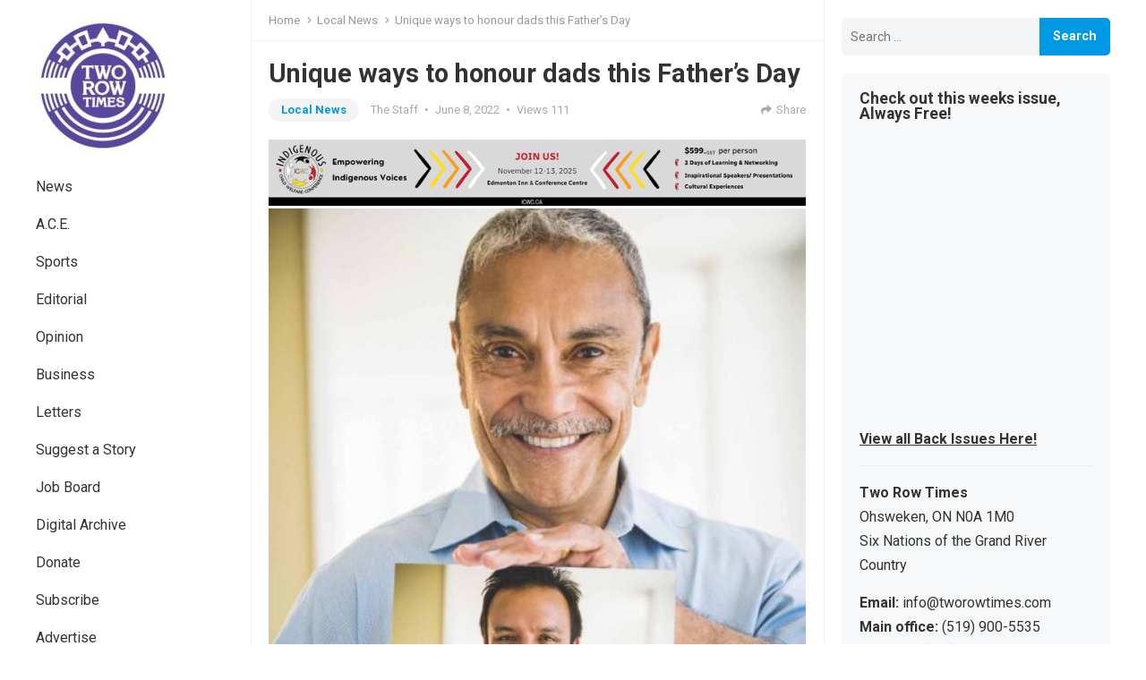

--- FILE ---
content_type: text/html; charset=UTF-8
request_url: https://tworowtimes.com/news/local/unique-ways-to-honour-dads-this-fathers-day/
body_size: 15291
content:
<!DOCTYPE html>
<html lang="en">
<head>
<meta charset="UTF-8">
<meta name="viewport" content="width=device-width, initial-scale=1">
<meta http-equiv="X-UA-Compatible" content="IE=edge">
<meta name="HandheldFriendly" content="true">
<link rel="profile" href="http://gmpg.org/xfn/11">
<link rel="preconnect" href="https://fonts.googleapis.com">
<link rel="preconnect" href="https://fonts.gstatic.com" crossorigin>
<meta name="google-adsense-account" content="ca-pub-5286253711576270">

<meta name='robots' content='max-image-preview:large' />
	<style>img:is([sizes="auto" i], [sizes^="auto," i]) { contain-intrinsic-size: 3000px 1500px }</style>
	
	<!-- This site is optimized with the Yoast SEO Premium plugin v15.3 - https://yoast.com/wordpress/plugins/seo/ -->
	<title>Unique ways to honour dads this Father’s Day</title>
	<meta name="robots" content="index, follow, max-snippet:-1, max-image-preview:large, max-video-preview:-1" />
	<link rel="canonical" href="https://tworowtimes.com/news/local/unique-ways-to-honour-dads-this-fathers-day/" />
	<meta property="og:locale" content="en_US" />
	<meta property="og:type" content="article" />
	<meta property="og:title" content="Unique ways to honour dads this Father’s Day" />
	<meta property="og:description" content="Father’s Day is a day many families look forward to. Though its history might not go back as far as many religious or government-designated holidays, Father’s Day is filled with tradition in many households. Father’s Day is celebrated on the third Sunday in June in both the United States and Canada and also in the United Kingdom. While Father’s Day..." />
	<meta property="og:url" content="https://tworowtimes.com/news/local/unique-ways-to-honour-dads-this-fathers-day/" />
	<meta property="og:site_name" content="Two Row Times" />
	<meta property="article:publisher" content="https://www.facebook.com/tworowtimes" />
	<meta property="article:author" content="https://facebook.com/tworowtimes" />
	<meta property="article:published_time" content="2022-06-08T12:15:16+00:00" />
	<meta property="og:image" content="https://tworowtimes.com/wp-content/uploads/2022/06/Gifts-1000.jpg" />
	<meta property="og:image:width" content="1000" />
	<meta property="og:image:height" content="1461" />
	<meta property="fb:app_id" content="598097736919989" />
	<meta name="twitter:card" content="summary_large_image" />
	<meta name="twitter:creator" content="@https://twitter.com/tworowtimes" />
	<meta name="twitter:site" content="@tworowtimes" />
	<meta name="twitter:label1" content="Written by">
	<meta name="twitter:data1" content="The Staff">
	<meta name="twitter:label2" content="Est. reading time">
	<meta name="twitter:data2" content="1 minute">
	<script type="application/ld+json" class="yoast-schema-graph">{"@context":"https://schema.org","@graph":[{"@type":"Organization","@id":"https://tworowtimes.com/#organization","name":"Two Row Times","url":"https://tworowtimes.com/","sameAs":["https://www.facebook.com/tworowtimes","https://www.instagram.com/tworowtimes","https://www.linkedin.com/company/two-row-times","https://www.facebook.com/tworowtimes","https://twitter.com/tworowtimes"],"logo":{"@type":"ImageObject","@id":"https://tworowtimes.com/#logo","inLanguage":"en","url":"https://tworowtimes.com/wp-content/uploads/2019/03/place-holder.jpg","width":751,"height":402,"caption":"Two Row Times"},"image":{"@id":"https://tworowtimes.com/#logo"}},{"@type":"WebSite","@id":"https://tworowtimes.com/#website","url":"https://tworowtimes.com/","name":"Two Row Times","description":"The Spirit of All Nations.","publisher":{"@id":"https://tworowtimes.com/#organization"},"potentialAction":[{"@type":"SearchAction","target":"https://tworowtimes.com/?s={search_term_string}","query-input":"required name=search_term_string"}],"inLanguage":"en"},{"@type":"ImageObject","@id":"https://tworowtimes.com/news/local/unique-ways-to-honour-dads-this-fathers-day/#primaryimage","inLanguage":"en","url":"https://tworowtimes.com/wp-content/uploads/2022/06/Gifts-1000.jpg","width":1000,"height":1461,"caption":"Father's Day is a chance to honor dad, and the way you choose to do so can be as unique as the man himself. Submitted photo"},{"@type":"WebPage","@id":"https://tworowtimes.com/news/local/unique-ways-to-honour-dads-this-fathers-day/#webpage","url":"https://tworowtimes.com/news/local/unique-ways-to-honour-dads-this-fathers-day/","name":"Unique ways to honour dads this Father\u2019s Day","isPartOf":{"@id":"https://tworowtimes.com/#website"},"primaryImageOfPage":{"@id":"https://tworowtimes.com/news/local/unique-ways-to-honour-dads-this-fathers-day/#primaryimage"},"datePublished":"2022-06-08T12:15:16+00:00","dateModified":"2022-06-08T12:15:16+00:00","breadcrumb":{"@id":"https://tworowtimes.com/news/local/unique-ways-to-honour-dads-this-fathers-day/#breadcrumb"},"inLanguage":"en","potentialAction":[{"@type":"ReadAction","target":["https://tworowtimes.com/news/local/unique-ways-to-honour-dads-this-fathers-day/"]}]},{"@type":"BreadcrumbList","@id":"https://tworowtimes.com/news/local/unique-ways-to-honour-dads-this-fathers-day/#breadcrumb","itemListElement":[{"@type":"ListItem","position":1,"item":{"@type":"WebPage","@id":"https://tworowtimes.com/","url":"https://tworowtimes.com/","name":"Home"}},{"@type":"ListItem","position":2,"item":{"@type":"WebPage","@id":"https://tworowtimes.com/news/local/unique-ways-to-honour-dads-this-fathers-day/","url":"https://tworowtimes.com/news/local/unique-ways-to-honour-dads-this-fathers-day/","name":"Unique ways to honour dads this Father\u2019s Day"}}]},{"@type":"Article","@id":"https://tworowtimes.com/news/local/unique-ways-to-honour-dads-this-fathers-day/#article","isPartOf":{"@id":"https://tworowtimes.com/news/local/unique-ways-to-honour-dads-this-fathers-day/#webpage"},"author":{"@id":"https://tworowtimes.com/#/schema/person/b1e4bd581ac74bf35eaaec8ebae65102"},"headline":"Unique ways to honour dads this Father\u2019s Day","datePublished":"2022-06-08T12:15:16+00:00","dateModified":"2022-06-08T12:15:16+00:00","mainEntityOfPage":{"@id":"https://tworowtimes.com/news/local/unique-ways-to-honour-dads-this-fathers-day/#webpage"},"publisher":{"@id":"https://tworowtimes.com/#organization"},"image":{"@id":"https://tworowtimes.com/news/local/unique-ways-to-honour-dads-this-fathers-day/#primaryimage"},"articleSection":"Local News,News","inLanguage":"en"},{"@type":"Person","@id":"https://tworowtimes.com/#/schema/person/b1e4bd581ac74bf35eaaec8ebae65102","name":"The Staff","image":{"@type":"ImageObject","@id":"https://tworowtimes.com/#personlogo","inLanguage":"en","url":"https://secure.gravatar.com/avatar/e27854d4a4267ad57aaa872e8e18727574b4fe1ca102f5cc86e75de7a6299137?s=96&r=g","caption":"The Staff"},"description":"Updates and reports by the Two Row Times Staff, send your inquiries to info@tworowtimes.com","sameAs":["https://tworowtimes.com","https://facebook.com/tworowtimes","https://instagram.com/tworowtimes","tworowtimes","https://twitter.com/https://twitter.com/tworowtimes"]}]}</script>
	<!-- / Yoast SEO Premium plugin. -->


<link rel='dns-prefetch' href='//fonts.googleapis.com' />
<link rel="alternate" type="application/rss+xml" title="Two Row Times &raquo; Feed" href="https://tworowtimes.com/feed/" />
<link rel="alternate" type="application/rss+xml" title="Two Row Times &raquo; Comments Feed" href="https://tworowtimes.com/comments/feed/" />
<script type="text/javascript">
/* <![CDATA[ */
window._wpemojiSettings = {"baseUrl":"https:\/\/s.w.org\/images\/core\/emoji\/16.0.1\/72x72\/","ext":".png","svgUrl":"https:\/\/s.w.org\/images\/core\/emoji\/16.0.1\/svg\/","svgExt":".svg","source":{"concatemoji":"https:\/\/tworowtimes.com\/wp-includes\/js\/wp-emoji-release.min.js?ver=6.8.3"}};
/*! This file is auto-generated */
!function(s,n){var o,i,e;function c(e){try{var t={supportTests:e,timestamp:(new Date).valueOf()};sessionStorage.setItem(o,JSON.stringify(t))}catch(e){}}function p(e,t,n){e.clearRect(0,0,e.canvas.width,e.canvas.height),e.fillText(t,0,0);var t=new Uint32Array(e.getImageData(0,0,e.canvas.width,e.canvas.height).data),a=(e.clearRect(0,0,e.canvas.width,e.canvas.height),e.fillText(n,0,0),new Uint32Array(e.getImageData(0,0,e.canvas.width,e.canvas.height).data));return t.every(function(e,t){return e===a[t]})}function u(e,t){e.clearRect(0,0,e.canvas.width,e.canvas.height),e.fillText(t,0,0);for(var n=e.getImageData(16,16,1,1),a=0;a<n.data.length;a++)if(0!==n.data[a])return!1;return!0}function f(e,t,n,a){switch(t){case"flag":return n(e,"\ud83c\udff3\ufe0f\u200d\u26a7\ufe0f","\ud83c\udff3\ufe0f\u200b\u26a7\ufe0f")?!1:!n(e,"\ud83c\udde8\ud83c\uddf6","\ud83c\udde8\u200b\ud83c\uddf6")&&!n(e,"\ud83c\udff4\udb40\udc67\udb40\udc62\udb40\udc65\udb40\udc6e\udb40\udc67\udb40\udc7f","\ud83c\udff4\u200b\udb40\udc67\u200b\udb40\udc62\u200b\udb40\udc65\u200b\udb40\udc6e\u200b\udb40\udc67\u200b\udb40\udc7f");case"emoji":return!a(e,"\ud83e\udedf")}return!1}function g(e,t,n,a){var r="undefined"!=typeof WorkerGlobalScope&&self instanceof WorkerGlobalScope?new OffscreenCanvas(300,150):s.createElement("canvas"),o=r.getContext("2d",{willReadFrequently:!0}),i=(o.textBaseline="top",o.font="600 32px Arial",{});return e.forEach(function(e){i[e]=t(o,e,n,a)}),i}function t(e){var t=s.createElement("script");t.src=e,t.defer=!0,s.head.appendChild(t)}"undefined"!=typeof Promise&&(o="wpEmojiSettingsSupports",i=["flag","emoji"],n.supports={everything:!0,everythingExceptFlag:!0},e=new Promise(function(e){s.addEventListener("DOMContentLoaded",e,{once:!0})}),new Promise(function(t){var n=function(){try{var e=JSON.parse(sessionStorage.getItem(o));if("object"==typeof e&&"number"==typeof e.timestamp&&(new Date).valueOf()<e.timestamp+604800&&"object"==typeof e.supportTests)return e.supportTests}catch(e){}return null}();if(!n){if("undefined"!=typeof Worker&&"undefined"!=typeof OffscreenCanvas&&"undefined"!=typeof URL&&URL.createObjectURL&&"undefined"!=typeof Blob)try{var e="postMessage("+g.toString()+"("+[JSON.stringify(i),f.toString(),p.toString(),u.toString()].join(",")+"));",a=new Blob([e],{type:"text/javascript"}),r=new Worker(URL.createObjectURL(a),{name:"wpTestEmojiSupports"});return void(r.onmessage=function(e){c(n=e.data),r.terminate(),t(n)})}catch(e){}c(n=g(i,f,p,u))}t(n)}).then(function(e){for(var t in e)n.supports[t]=e[t],n.supports.everything=n.supports.everything&&n.supports[t],"flag"!==t&&(n.supports.everythingExceptFlag=n.supports.everythingExceptFlag&&n.supports[t]);n.supports.everythingExceptFlag=n.supports.everythingExceptFlag&&!n.supports.flag,n.DOMReady=!1,n.readyCallback=function(){n.DOMReady=!0}}).then(function(){return e}).then(function(){var e;n.supports.everything||(n.readyCallback(),(e=n.source||{}).concatemoji?t(e.concatemoji):e.wpemoji&&e.twemoji&&(t(e.twemoji),t(e.wpemoji)))}))}((window,document),window._wpemojiSettings);
/* ]]> */
</script>
<style id='wp-emoji-styles-inline-css' type='text/css'>

	img.wp-smiley, img.emoji {
		display: inline !important;
		border: none !important;
		box-shadow: none !important;
		height: 1em !important;
		width: 1em !important;
		margin: 0 0.07em !important;
		vertical-align: -0.1em !important;
		background: none !important;
		padding: 0 !important;
	}
</style>
<link rel='stylesheet' id='wp-block-library-css' href='https://tworowtimes.com/wp-includes/css/dist/block-library/style.min.css?ver=6.8.3' type='text/css' media='all' />
<style id='wp-block-library-theme-inline-css' type='text/css'>
.wp-block-audio :where(figcaption){color:#555;font-size:13px;text-align:center}.is-dark-theme .wp-block-audio :where(figcaption){color:#ffffffa6}.wp-block-audio{margin:0 0 1em}.wp-block-code{border:1px solid #ccc;border-radius:4px;font-family:Menlo,Consolas,monaco,monospace;padding:.8em 1em}.wp-block-embed :where(figcaption){color:#555;font-size:13px;text-align:center}.is-dark-theme .wp-block-embed :where(figcaption){color:#ffffffa6}.wp-block-embed{margin:0 0 1em}.blocks-gallery-caption{color:#555;font-size:13px;text-align:center}.is-dark-theme .blocks-gallery-caption{color:#ffffffa6}:root :where(.wp-block-image figcaption){color:#555;font-size:13px;text-align:center}.is-dark-theme :root :where(.wp-block-image figcaption){color:#ffffffa6}.wp-block-image{margin:0 0 1em}.wp-block-pullquote{border-bottom:4px solid;border-top:4px solid;color:currentColor;margin-bottom:1.75em}.wp-block-pullquote cite,.wp-block-pullquote footer,.wp-block-pullquote__citation{color:currentColor;font-size:.8125em;font-style:normal;text-transform:uppercase}.wp-block-quote{border-left:.25em solid;margin:0 0 1.75em;padding-left:1em}.wp-block-quote cite,.wp-block-quote footer{color:currentColor;font-size:.8125em;font-style:normal;position:relative}.wp-block-quote:where(.has-text-align-right){border-left:none;border-right:.25em solid;padding-left:0;padding-right:1em}.wp-block-quote:where(.has-text-align-center){border:none;padding-left:0}.wp-block-quote.is-large,.wp-block-quote.is-style-large,.wp-block-quote:where(.is-style-plain){border:none}.wp-block-search .wp-block-search__label{font-weight:700}.wp-block-search__button{border:1px solid #ccc;padding:.375em .625em}:where(.wp-block-group.has-background){padding:1.25em 2.375em}.wp-block-separator.has-css-opacity{opacity:.4}.wp-block-separator{border:none;border-bottom:2px solid;margin-left:auto;margin-right:auto}.wp-block-separator.has-alpha-channel-opacity{opacity:1}.wp-block-separator:not(.is-style-wide):not(.is-style-dots){width:100px}.wp-block-separator.has-background:not(.is-style-dots){border-bottom:none;height:1px}.wp-block-separator.has-background:not(.is-style-wide):not(.is-style-dots){height:2px}.wp-block-table{margin:0 0 1em}.wp-block-table td,.wp-block-table th{word-break:normal}.wp-block-table :where(figcaption){color:#555;font-size:13px;text-align:center}.is-dark-theme .wp-block-table :where(figcaption){color:#ffffffa6}.wp-block-video :where(figcaption){color:#555;font-size:13px;text-align:center}.is-dark-theme .wp-block-video :where(figcaption){color:#ffffffa6}.wp-block-video{margin:0 0 1em}:root :where(.wp-block-template-part.has-background){margin-bottom:0;margin-top:0;padding:1.25em 2.375em}
</style>
<style id='classic-theme-styles-inline-css' type='text/css'>
/*! This file is auto-generated */
.wp-block-button__link{color:#fff;background-color:#32373c;border-radius:9999px;box-shadow:none;text-decoration:none;padding:calc(.667em + 2px) calc(1.333em + 2px);font-size:1.125em}.wp-block-file__button{background:#32373c;color:#fff;text-decoration:none}
</style>
<style id='global-styles-inline-css' type='text/css'>
:root{--wp--preset--aspect-ratio--square: 1;--wp--preset--aspect-ratio--4-3: 4/3;--wp--preset--aspect-ratio--3-4: 3/4;--wp--preset--aspect-ratio--3-2: 3/2;--wp--preset--aspect-ratio--2-3: 2/3;--wp--preset--aspect-ratio--16-9: 16/9;--wp--preset--aspect-ratio--9-16: 9/16;--wp--preset--color--black: #000000;--wp--preset--color--cyan-bluish-gray: #abb8c3;--wp--preset--color--white: #ffffff;--wp--preset--color--pale-pink: #f78da7;--wp--preset--color--vivid-red: #cf2e2e;--wp--preset--color--luminous-vivid-orange: #ff6900;--wp--preset--color--luminous-vivid-amber: #fcb900;--wp--preset--color--light-green-cyan: #7bdcb5;--wp--preset--color--vivid-green-cyan: #00d084;--wp--preset--color--pale-cyan-blue: #8ed1fc;--wp--preset--color--vivid-cyan-blue: #0693e3;--wp--preset--color--vivid-purple: #9b51e0;--wp--preset--gradient--vivid-cyan-blue-to-vivid-purple: linear-gradient(135deg,rgba(6,147,227,1) 0%,rgb(155,81,224) 100%);--wp--preset--gradient--light-green-cyan-to-vivid-green-cyan: linear-gradient(135deg,rgb(122,220,180) 0%,rgb(0,208,130) 100%);--wp--preset--gradient--luminous-vivid-amber-to-luminous-vivid-orange: linear-gradient(135deg,rgba(252,185,0,1) 0%,rgba(255,105,0,1) 100%);--wp--preset--gradient--luminous-vivid-orange-to-vivid-red: linear-gradient(135deg,rgba(255,105,0,1) 0%,rgb(207,46,46) 100%);--wp--preset--gradient--very-light-gray-to-cyan-bluish-gray: linear-gradient(135deg,rgb(238,238,238) 0%,rgb(169,184,195) 100%);--wp--preset--gradient--cool-to-warm-spectrum: linear-gradient(135deg,rgb(74,234,220) 0%,rgb(151,120,209) 20%,rgb(207,42,186) 40%,rgb(238,44,130) 60%,rgb(251,105,98) 80%,rgb(254,248,76) 100%);--wp--preset--gradient--blush-light-purple: linear-gradient(135deg,rgb(255,206,236) 0%,rgb(152,150,240) 100%);--wp--preset--gradient--blush-bordeaux: linear-gradient(135deg,rgb(254,205,165) 0%,rgb(254,45,45) 50%,rgb(107,0,62) 100%);--wp--preset--gradient--luminous-dusk: linear-gradient(135deg,rgb(255,203,112) 0%,rgb(199,81,192) 50%,rgb(65,88,208) 100%);--wp--preset--gradient--pale-ocean: linear-gradient(135deg,rgb(255,245,203) 0%,rgb(182,227,212) 50%,rgb(51,167,181) 100%);--wp--preset--gradient--electric-grass: linear-gradient(135deg,rgb(202,248,128) 0%,rgb(113,206,126) 100%);--wp--preset--gradient--midnight: linear-gradient(135deg,rgb(2,3,129) 0%,rgb(40,116,252) 100%);--wp--preset--font-size--small: 13px;--wp--preset--font-size--medium: 20px;--wp--preset--font-size--large: 36px;--wp--preset--font-size--x-large: 42px;--wp--preset--spacing--20: 0.44rem;--wp--preset--spacing--30: 0.67rem;--wp--preset--spacing--40: 1rem;--wp--preset--spacing--50: 1.5rem;--wp--preset--spacing--60: 2.25rem;--wp--preset--spacing--70: 3.38rem;--wp--preset--spacing--80: 5.06rem;--wp--preset--shadow--natural: 6px 6px 9px rgba(0, 0, 0, 0.2);--wp--preset--shadow--deep: 12px 12px 50px rgba(0, 0, 0, 0.4);--wp--preset--shadow--sharp: 6px 6px 0px rgba(0, 0, 0, 0.2);--wp--preset--shadow--outlined: 6px 6px 0px -3px rgba(255, 255, 255, 1), 6px 6px rgba(0, 0, 0, 1);--wp--preset--shadow--crisp: 6px 6px 0px rgba(0, 0, 0, 1);}:where(.is-layout-flex){gap: 0.5em;}:where(.is-layout-grid){gap: 0.5em;}body .is-layout-flex{display: flex;}.is-layout-flex{flex-wrap: wrap;align-items: center;}.is-layout-flex > :is(*, div){margin: 0;}body .is-layout-grid{display: grid;}.is-layout-grid > :is(*, div){margin: 0;}:where(.wp-block-columns.is-layout-flex){gap: 2em;}:where(.wp-block-columns.is-layout-grid){gap: 2em;}:where(.wp-block-post-template.is-layout-flex){gap: 1.25em;}:where(.wp-block-post-template.is-layout-grid){gap: 1.25em;}.has-black-color{color: var(--wp--preset--color--black) !important;}.has-cyan-bluish-gray-color{color: var(--wp--preset--color--cyan-bluish-gray) !important;}.has-white-color{color: var(--wp--preset--color--white) !important;}.has-pale-pink-color{color: var(--wp--preset--color--pale-pink) !important;}.has-vivid-red-color{color: var(--wp--preset--color--vivid-red) !important;}.has-luminous-vivid-orange-color{color: var(--wp--preset--color--luminous-vivid-orange) !important;}.has-luminous-vivid-amber-color{color: var(--wp--preset--color--luminous-vivid-amber) !important;}.has-light-green-cyan-color{color: var(--wp--preset--color--light-green-cyan) !important;}.has-vivid-green-cyan-color{color: var(--wp--preset--color--vivid-green-cyan) !important;}.has-pale-cyan-blue-color{color: var(--wp--preset--color--pale-cyan-blue) !important;}.has-vivid-cyan-blue-color{color: var(--wp--preset--color--vivid-cyan-blue) !important;}.has-vivid-purple-color{color: var(--wp--preset--color--vivid-purple) !important;}.has-black-background-color{background-color: var(--wp--preset--color--black) !important;}.has-cyan-bluish-gray-background-color{background-color: var(--wp--preset--color--cyan-bluish-gray) !important;}.has-white-background-color{background-color: var(--wp--preset--color--white) !important;}.has-pale-pink-background-color{background-color: var(--wp--preset--color--pale-pink) !important;}.has-vivid-red-background-color{background-color: var(--wp--preset--color--vivid-red) !important;}.has-luminous-vivid-orange-background-color{background-color: var(--wp--preset--color--luminous-vivid-orange) !important;}.has-luminous-vivid-amber-background-color{background-color: var(--wp--preset--color--luminous-vivid-amber) !important;}.has-light-green-cyan-background-color{background-color: var(--wp--preset--color--light-green-cyan) !important;}.has-vivid-green-cyan-background-color{background-color: var(--wp--preset--color--vivid-green-cyan) !important;}.has-pale-cyan-blue-background-color{background-color: var(--wp--preset--color--pale-cyan-blue) !important;}.has-vivid-cyan-blue-background-color{background-color: var(--wp--preset--color--vivid-cyan-blue) !important;}.has-vivid-purple-background-color{background-color: var(--wp--preset--color--vivid-purple) !important;}.has-black-border-color{border-color: var(--wp--preset--color--black) !important;}.has-cyan-bluish-gray-border-color{border-color: var(--wp--preset--color--cyan-bluish-gray) !important;}.has-white-border-color{border-color: var(--wp--preset--color--white) !important;}.has-pale-pink-border-color{border-color: var(--wp--preset--color--pale-pink) !important;}.has-vivid-red-border-color{border-color: var(--wp--preset--color--vivid-red) !important;}.has-luminous-vivid-orange-border-color{border-color: var(--wp--preset--color--luminous-vivid-orange) !important;}.has-luminous-vivid-amber-border-color{border-color: var(--wp--preset--color--luminous-vivid-amber) !important;}.has-light-green-cyan-border-color{border-color: var(--wp--preset--color--light-green-cyan) !important;}.has-vivid-green-cyan-border-color{border-color: var(--wp--preset--color--vivid-green-cyan) !important;}.has-pale-cyan-blue-border-color{border-color: var(--wp--preset--color--pale-cyan-blue) !important;}.has-vivid-cyan-blue-border-color{border-color: var(--wp--preset--color--vivid-cyan-blue) !important;}.has-vivid-purple-border-color{border-color: var(--wp--preset--color--vivid-purple) !important;}.has-vivid-cyan-blue-to-vivid-purple-gradient-background{background: var(--wp--preset--gradient--vivid-cyan-blue-to-vivid-purple) !important;}.has-light-green-cyan-to-vivid-green-cyan-gradient-background{background: var(--wp--preset--gradient--light-green-cyan-to-vivid-green-cyan) !important;}.has-luminous-vivid-amber-to-luminous-vivid-orange-gradient-background{background: var(--wp--preset--gradient--luminous-vivid-amber-to-luminous-vivid-orange) !important;}.has-luminous-vivid-orange-to-vivid-red-gradient-background{background: var(--wp--preset--gradient--luminous-vivid-orange-to-vivid-red) !important;}.has-very-light-gray-to-cyan-bluish-gray-gradient-background{background: var(--wp--preset--gradient--very-light-gray-to-cyan-bluish-gray) !important;}.has-cool-to-warm-spectrum-gradient-background{background: var(--wp--preset--gradient--cool-to-warm-spectrum) !important;}.has-blush-light-purple-gradient-background{background: var(--wp--preset--gradient--blush-light-purple) !important;}.has-blush-bordeaux-gradient-background{background: var(--wp--preset--gradient--blush-bordeaux) !important;}.has-luminous-dusk-gradient-background{background: var(--wp--preset--gradient--luminous-dusk) !important;}.has-pale-ocean-gradient-background{background: var(--wp--preset--gradient--pale-ocean) !important;}.has-electric-grass-gradient-background{background: var(--wp--preset--gradient--electric-grass) !important;}.has-midnight-gradient-background{background: var(--wp--preset--gradient--midnight) !important;}.has-small-font-size{font-size: var(--wp--preset--font-size--small) !important;}.has-medium-font-size{font-size: var(--wp--preset--font-size--medium) !important;}.has-large-font-size{font-size: var(--wp--preset--font-size--large) !important;}.has-x-large-font-size{font-size: var(--wp--preset--font-size--x-large) !important;}
:where(.wp-block-post-template.is-layout-flex){gap: 1.25em;}:where(.wp-block-post-template.is-layout-grid){gap: 1.25em;}
:where(.wp-block-columns.is-layout-flex){gap: 2em;}:where(.wp-block-columns.is-layout-grid){gap: 2em;}
:root :where(.wp-block-pullquote){font-size: 1.5em;line-height: 1.6;}
</style>
<link rel='stylesheet' id='gn-frontend-gnfollow-style-css' href='https://tworowtimes.com/wp-content/plugins/gn-publisher/assets/css/gn-frontend-gnfollow.min.css?ver=1.5.23' type='text/css' media='all' />
<link rel='stylesheet' id='symple_shortcode_styles-css' href='https://tworowtimes.com/wp-content/plugins/symple-shortcodes/shortcodes/css/symple_shortcodes_styles.css?ver=6.8.3' type='text/css' media='all' />
<link rel='stylesheet' id='enjoyblog-style-css' href='https://tworowtimes.com/wp-content/themes/enjoyblog-pro/style.css?ver=20211101' type='text/css' media='all' />
<link rel='stylesheet' id='enjoyblog-responsive-style-css' href='https://tworowtimes.com/wp-content/themes/enjoyblog-pro/responsive.css?ver=20211101' type='text/css' media='all' />
<link rel='stylesheet' id='font-awesome-style-css' href='https://tworowtimes.com/wp-content/themes/enjoyblog-pro/assets/css/font-awesome.css?ver=20211101' type='text/css' media='all' />
<link rel='stylesheet' id='genericons-style-css' href='https://tworowtimes.com/wp-content/themes/enjoyblog-pro/genericons/genericons.css?ver=6.8.3' type='text/css' media='all' />
<link rel='stylesheet' id='csf-google-web-fonts-css' href='//fonts.googleapis.com/css?family=Roboto:400,700&#038;display=block' type='text/css' media='all' />
<script type="text/javascript" src="https://tworowtimes.com/wp-includes/js/jquery/jquery.min.js?ver=3.7.1" id="jquery-core-js"></script>
<script type="text/javascript" src="https://tworowtimes.com/wp-includes/js/jquery/jquery-migrate.min.js?ver=3.4.1" id="jquery-migrate-js"></script>
<link rel="https://api.w.org/" href="https://tworowtimes.com/wp-json/" /><link rel="alternate" title="JSON" type="application/json" href="https://tworowtimes.com/wp-json/wp/v2/posts/41214" /><link rel="EditURI" type="application/rsd+xml" title="RSD" href="https://tworowtimes.com/xmlrpc.php?rsd" />
<meta name="generator" content="WordPress 6.8.3" />
<link rel='shortlink' href='https://tworowtimes.com/?p=41214' />
<link rel="alternate" title="oEmbed (JSON)" type="application/json+oembed" href="https://tworowtimes.com/wp-json/oembed/1.0/embed?url=https%3A%2F%2Ftworowtimes.com%2Fnews%2Flocal%2Funique-ways-to-honour-dads-this-fathers-day%2F" />
<link rel="alternate" title="oEmbed (XML)" type="text/xml+oembed" href="https://tworowtimes.com/wp-json/oembed/1.0/embed?url=https%3A%2F%2Ftworowtimes.com%2Fnews%2Flocal%2Funique-ways-to-honour-dads-this-fathers-day%2F&#038;format=xml" />

<!-- This site is using AdRotate v5.15.2 to display their advertisements - https://ajdg.solutions/ -->
<!-- AdRotate CSS -->
<style type="text/css" media="screen">
	.g { margin:0px; padding:0px; overflow:hidden; line-height:1; zoom:1; }
	.g img { height:auto; }
	.g-col { position:relative; float:left; }
	.g-col:first-child { margin-left: 0; }
	.g-col:last-child { margin-right: 0; }
	.g-2 { min-width:0px; max-width:336px; }
	.b-2 { margin:0px 0px 0px 0px; }
	@media only screen and (max-width: 480px) {
		.g-col, .g-dyn, .g-single { width:100%; margin-left:0; margin-right:0; }
	}
</style>
<!-- /AdRotate CSS -->

<style type="text/css">body,input,button,textarea{font-family:"Roboto";font-weight:normal;font-size:16px;line-height:27px;}h1,h2,h3,h4,h5,h6{font-family:"Roboto";font-weight:700;}.entry-title{font-family:"Roboto";font-weight:700;}</style><link rel="icon" href="https://tworowtimes.com/wp-content/uploads/2018/08/button_tworowtimes.png" sizes="32x32" />
<link rel="icon" href="https://tworowtimes.com/wp-content/uploads/2018/08/button_tworowtimes.png" sizes="192x192" />
<link rel="apple-touch-icon" href="https://tworowtimes.com/wp-content/uploads/2018/08/button_tworowtimes.png" />
<meta name="msapplication-TileImage" content="https://tworowtimes.com/wp-content/uploads/2018/08/button_tworowtimes.png" />


</head>
<script async src="https://pagead2.googlesyndication.com/pagead/js/adsbygoogle.js?client=ca-pub-5286253711576270"
     crossorigin="anonymous"></script>
<body class="wp-singular post-template-default single single-post postid-41214 single-format-standard wp-custom-logo wp-embed-responsive wp-theme-enjoyblog-pro symple-shortcodes  symple-shortcodes-responsive group-blog">


<div id="page" class="site no-admin-bar">

	<a class="skip-link screen-reader-text" href="#content">Skip to content</a>

	<header id="masthead" class="site-header clear">

		<div class="site-start container clear">

			<div class="mobile-branding">

				
					<div id="logo">
						<a href="https://tworowtimes.com/" class="custom-logo-link" rel="home"><img width="150" height="150" src="https://tworowtimes.com/wp-content/uploads/2019/02/trt-logo-socials-e1642663852458.jpg" class="custom-logo" alt="Two Row Times" decoding="async" /></a>					</div><!-- #logo -->

				
				
					<div class="site-title-desc">

						<div class="site-title">
							<a href="https://tworowtimes.com">Two Row Times</a>
						</div><!-- .site-title -->	

						<div class="site-description">
							The Spirit of All Nations.						</div><!-- .site-desc -->

					</div><!-- .site-title-desc -->

				
			</div><!-- .site-branding -->	

			<div class="header-toggles has-search ">
				<button class="toggle nav-toggle mobile-nav-toggle" data-toggle-target=".menu-modal"  data-toggle-body-class="showing-menu-modal" aria-expanded="false" data-set-focus=".close-nav-toggle">
					<span class="toggle-inner">
						<span class="toggle-icon">
							<svg class="svg-icon" aria-hidden="true" role="img" focusable="false" xmlns="http://www.w3.org/2000/svg" width="26" height="7" viewBox="0 0 26 7"><path fill-rule="evenodd" d="M332.5,45 C330.567003,45 329,43.4329966 329,41.5 C329,39.5670034 330.567003,38 332.5,38 C334.432997,38 336,39.5670034 336,41.5 C336,43.4329966 334.432997,45 332.5,45 Z M342,45 C340.067003,45 338.5,43.4329966 338.5,41.5 C338.5,39.5670034 340.067003,38 342,38 C343.932997,38 345.5,39.5670034 345.5,41.5 C345.5,43.4329966 343.932997,45 342,45 Z M351.5,45 C349.567003,45 348,43.4329966 348,41.5 C348,39.5670034 349.567003,38 351.5,38 C353.432997,38 355,39.5670034 355,41.5 C355,43.4329966 353.432997,45 351.5,45 Z" transform="translate(-329 -38)" /></svg>						</span>
						<span class="toggle-text">Menu</span>
					</span>
				</button><!-- .nav-toggle -->
			</div><!-- .header-toggles -->	

			 

				<span class="search-icon">
					<span class="genericon genericon-search"></span>
					<span class="genericon genericon-close"></span>			
				</span>
				
				

		</div><!-- .site-start -->		

	</header><!-- #masthead -->

			<div class="header-search">
			<form id="searchform" method="get" action="https://tworowtimes.com/">
				<input type="search" name="s" class="search-input" placeholder="Search..." autocomplete="off">
				<button type="submit" class="search-submit"><span class="genericon genericon-search"></span></button>		
			</form>
		</div><!-- .header-search -->
		

	<div class="menu-modal cover-modal header-footer-group" data-modal-target-string=".menu-modal">

		<div class="menu-modal-inner modal-inner">

			<div class="menu-wrapper section-inner">

				<div class="menu-top">

					<button class="toggle close-nav-toggle fill-children-current-color" data-toggle-target=".menu-modal" data-toggle-body-class="showing-menu-modal" aria-expanded="false" data-set-focus=".menu-modal">
						<span class="toggle-text">Close Menu</span>
						<svg class="svg-icon" aria-hidden="true" role="img" focusable="false" xmlns="http://www.w3.org/2000/svg" width="16" height="16" viewBox="0 0 16 16"><polygon fill="" fill-rule="evenodd" points="6.852 7.649 .399 1.195 1.445 .149 7.899 6.602 14.352 .149 15.399 1.195 8.945 7.649 15.399 14.102 14.352 15.149 7.899 8.695 1.445 15.149 .399 14.102" /></svg>					</button><!-- .nav-toggle -->

					
					<nav class="mobile-menu" aria-label="Mobile" role="navigation">

						<ul class="modal-menu reset-list-style">

						<li id="menu-item-10903" class="menu-item menu-item-type-taxonomy menu-item-object-category current-post-ancestor current-menu-parent current-post-parent menu-item-10903"><div class="ancestor-wrapper"><a href="https://tworowtimes.com/category/news/">News</a></div><!-- .ancestor-wrapper --></li>
<li id="menu-item-10899" class="menu-item menu-item-type-taxonomy menu-item-object-category menu-item-10899"><div class="ancestor-wrapper"><a href="https://tworowtimes.com/category/arts-and-culture/">A.C.E.</a></div><!-- .ancestor-wrapper --></li>
<li id="menu-item-10911" class="menu-item menu-item-type-taxonomy menu-item-object-category menu-item-10911"><div class="ancestor-wrapper"><a href="https://tworowtimes.com/category/sports/">Sports</a></div><!-- .ancestor-wrapper --></li>
<li id="menu-item-31028" class="menu-item menu-item-type-taxonomy menu-item-object-category menu-item-31028"><div class="ancestor-wrapper"><a href="https://tworowtimes.com/category/editorial/">Editorial</a></div><!-- .ancestor-wrapper --></li>
<li id="menu-item-30625" class="menu-item menu-item-type-taxonomy menu-item-object-category menu-item-30625"><div class="ancestor-wrapper"><a href="https://tworowtimes.com/category/opinion/">Opinion</a></div><!-- .ancestor-wrapper --></li>
<li id="menu-item-39801" class="menu-item menu-item-type-taxonomy menu-item-object-category menu-item-39801"><div class="ancestor-wrapper"><a href="https://tworowtimes.com/category/business/">Business</a></div><!-- .ancestor-wrapper --></li>
<li id="menu-item-39802" class="menu-item menu-item-type-taxonomy menu-item-object-category menu-item-39802"><div class="ancestor-wrapper"><a href="https://tworowtimes.com/category/opinion/letters/">Letters</a></div><!-- .ancestor-wrapper --></li>
<li id="menu-item-39803" class="menu-item menu-item-type-post_type menu-item-object-page menu-item-39803"><div class="ancestor-wrapper"><a href="https://tworowtimes.com/submit-article/">Suggest a Story</a></div><!-- .ancestor-wrapper --></li>
<li id="menu-item-24044" class="menu-item menu-item-type-custom menu-item-object-custom menu-item-24044"><div class="ancestor-wrapper"><a href="https://tworowtimes.com/job-archive/">Job Board</a></div><!-- .ancestor-wrapper --></li>
<li id="menu-item-26986" class="menu-item menu-item-type-custom menu-item-object-custom menu-item-26986"><div class="ancestor-wrapper"><a href="http://issuu.com/tworowtimes">Digital Archive</a></div><!-- .ancestor-wrapper --></li>
<li id="menu-item-39804" class="menu-item menu-item-type-custom menu-item-object-custom menu-item-39804"><div class="ancestor-wrapper"><a href="https://patreon.com/2RT">Donate</a></div><!-- .ancestor-wrapper --></li>
<li id="menu-item-19398" class="menu-item menu-item-type-post_type menu-item-object-page menu-item-19398"><div class="ancestor-wrapper"><a href="https://tworowtimes.com/subscribe/">Subscribe</a></div><!-- .ancestor-wrapper --></li>
<li id="menu-item-39800" class="menu-item menu-item-type-post_type menu-item-object-page menu-item-39800"><div class="ancestor-wrapper"><a href="https://tworowtimes.com/advertise/">Advertise</a></div><!-- .ancestor-wrapper --></li>
<li id="menu-item-10997" class="menu-item menu-item-type-post_type menu-item-object-page menu-item-10997"><div class="ancestor-wrapper"><a href="https://tworowtimes.com/contact/">Contact</a></div><!-- .ancestor-wrapper --></li>

						</ul>

					</nav>

				</div><!-- .menu-top -->

			</div><!-- .menu-wrapper -->

		</div><!-- .menu-modal-inner -->

	</div><!-- .menu-modal -->		
		
	<div id="content" class="site-content container">

		<div class="clear">

		<div class="left-sidebar left_sidebar">

	
	<div class="site-branding">

		
			<div id="logo">
				<a href="https://tworowtimes.com/" class="custom-logo-link" rel="home"><img width="150" height="150" src="https://tworowtimes.com/wp-content/uploads/2019/02/trt-logo-socials-e1642663852458.jpg" class="custom-logo" alt="Two Row Times" decoding="async" /></a>			</div><!-- #logo -->

		
	</div><!-- .site-branding -->	

	<nav id="primary-nav" class="primary-navigation">

		<div class="menu-main-menu-2-container"><ul id="primary-menu" class="sf-menu"><li class="menu-item menu-item-type-taxonomy menu-item-object-category current-post-ancestor current-menu-parent current-post-parent menu-item-10903"><a href="https://tworowtimes.com/category/news/">News</a></li>
<li class="menu-item menu-item-type-taxonomy menu-item-object-category menu-item-10899"><a href="https://tworowtimes.com/category/arts-and-culture/">A.C.E.</a></li>
<li class="menu-item menu-item-type-taxonomy menu-item-object-category menu-item-10911"><a href="https://tworowtimes.com/category/sports/">Sports</a></li>
<li class="menu-item menu-item-type-taxonomy menu-item-object-category menu-item-31028"><a href="https://tworowtimes.com/category/editorial/">Editorial</a></li>
<li class="menu-item menu-item-type-taxonomy menu-item-object-category menu-item-30625"><a href="https://tworowtimes.com/category/opinion/">Opinion</a></li>
<li class="menu-item menu-item-type-taxonomy menu-item-object-category menu-item-39801"><a href="https://tworowtimes.com/category/business/">Business</a></li>
<li class="menu-item menu-item-type-taxonomy menu-item-object-category menu-item-39802"><a href="https://tworowtimes.com/category/opinion/letters/">Letters</a></li>
<li class="menu-item menu-item-type-post_type menu-item-object-page menu-item-39803"><a href="https://tworowtimes.com/submit-article/">Suggest a Story</a></li>
<li class="menu-item menu-item-type-custom menu-item-object-custom menu-item-24044"><a href="https://tworowtimes.com/job-archive/">Job Board</a></li>
<li class="menu-item menu-item-type-custom menu-item-object-custom menu-item-26986"><a href="http://issuu.com/tworowtimes">Digital Archive</a></li>
<li class="menu-item menu-item-type-custom menu-item-object-custom menu-item-39804"><a href="https://patreon.com/2RT">Donate</a></li>
<li class="menu-item menu-item-type-post_type menu-item-object-page menu-item-19398"><a href="https://tworowtimes.com/subscribe/">Subscribe</a></li>
<li class="menu-item menu-item-type-post_type menu-item-object-page menu-item-39800"><a href="https://tworowtimes.com/advertise/">Advertise</a></li>
<li class="menu-item menu-item-type-post_type menu-item-object-page menu-item-10997"><a href="https://tworowtimes.com/contact/">Contact</a></li>
</ul></div>
	</nav><!-- #primary-nav -->	

</div><!-- .left-sidebar -->
	<div class="content-wrap">

	<div id="primary" class="content-area">

		<main id="main" class="site-main">
		
		
<div class="breadcrumbs-nav">
	<a href="https://tworowtimes.com">Home</a>
	<span class="post-category"><a href="https://tworowtimes.com/category/news/local/">Local News</a> </span>
	<span class="post-title">Unique ways to honour dads this Father’s Day</span>
</div>
	

<article id="post-41214" class="post-41214 post type-post status-publish format-standard has-post-thumbnail hentry category-local category-news">

	<header class="entry-header">

		<h1 class="entry-title">Unique ways to honour dads this Father’s Day</h1>
		<div class="entry-meta">

			<span class="entry-category"><a href="https://tworowtimes.com/category/news/local/">Local News</a> </span>
	
			<span class="entry-author"><a href="https://tworowtimes.com/author/the-staff/" title="Posts by The Staff" rel="author">The Staff</a></span>
	
			<span class="sep">&bullet;</span> 		
	
			<span class="entry-date">June 8, 2022</span> 		<span class="sep">&bullet;</span>
<span class="entry-date">Views 111</span>

	
	
		
	
		<span class="entry-share-link">
			<span class="entry-share-text"><i class="fa fa-share"></i> Share</span>
			<div class="entry-share-wrap">
				<div class="entry-share-content">
					        <div class="entry-share">
            <ul>
                <li class="twitter"><a href="https://twitter.com/intent/tweet?text=Unique+ways+to+honour+dads+this+Father%E2%80%99s+Day&amp;url=https%3A%2F%2Ftworowtimes.com%2Fnews%2Flocal%2Funique-ways-to-honour-dads-this-fathers-day%2F" target="_blank"><span class="genericon genericon-twitter"></span></a></li>
                <li class="facebook"><a href="https://www.facebook.com/sharer/sharer.php?u=https%3A%2F%2Ftworowtimes.com%2Fnews%2Flocal%2Funique-ways-to-honour-dads-this-fathers-day%2F" target="_blank"><span class="genericon genericon-facebook-alt"></span></a></li>
                <li class="linkedin"><a href="https://www.linkedin.com/shareArticle?mini=true&amp;url=https%3A%2F%2Ftworowtimes.com%2Fnews%2Flocal%2Funique-ways-to-honour-dads-this-fathers-day%2F&amp;title=Unique+ways+to+honour+dads+this+Father%E2%80%99s+Day" target="_blank"><span class="genericon genericon-linkedin"></span></a></li>
                <li class="pinterest"><a href="https://pinterest.com/pin/create/button/?url=https%3A%2F%2Ftworowtimes.com%2Fnews%2Flocal%2Funique-ways-to-honour-dads-this-fathers-day%2F&amp;media=https%3A%2F%2Ftworowtimes.com%2Fwp-content%2Fuploads%2F2022%2F06%2FGifts-1000.jpg" target="_blank"><span class="genericon genericon-pinterest"></span></a></li>
                <li class="email"><a href="mailto:?subject=[Two Row Times] Unique ways to honour dads this Father’s Day&amp;body=https://tworowtimes.com/news/local/unique-ways-to-honour-dads-this-fathers-day/"><span class="genericon genericon-mail"></span></a></li>
            </ul>
        </div>
    				</div>
			</div>					
		</span>

	
</div><!-- .entry-meta -->
		
	</header><!-- .entry-header -->

	<div class="entry-content">

		<div class="g g-1"><div class="g-single a-98"><a class="gofollow" data-track="OTgsMSwxMA==" href="http://icwc.ca/"><img src="https://tworowtimes.com/wp-content/uploads/2025/10/ICWC-Nov.-2025-Leader-Board-for-Windspeaker-2.png" /></a></div></div><p><img fetchpriority="high" decoding="async" width="479" height="700" src="https://tworowtimes.com/wp-content/uploads/2022/06/Gifts-1000-479x700.jpg" class="alignnone wp-post-image" alt="" srcset="https://tworowtimes.com/wp-content/uploads/2022/06/Gifts-1000-479x700.jpg 479w, https://tworowtimes.com/wp-content/uploads/2022/06/Gifts-1000-103x150.jpg 103w, https://tworowtimes.com/wp-content/uploads/2022/06/Gifts-1000-768x1122.jpg 768w, https://tworowtimes.com/wp-content/uploads/2022/06/Gifts-1000.jpg 1000w" sizes="(max-width: 479px) 100vw, 479px" /></p><p class="BodyA">Father’s Day is a day many families look forward to. Though its history might not go back as far as many religious or government-designated holidays, Father’s Day is filled with tradition in many households.</p>
<p class="BodyA">Father’s Day is celebrated on the third Sunday in June in both the United States and Canada and also in the United Kingdom. While Father’s Day might trace its origins to the United States, the holiday is celebrated across the globe, including in Argentina, Greece, India, Singapore, and New Zealand.</p>
<p class="BodyA">Here are some unique ways to honor dad this Father’s Day.</p>
<p class="BodyA">Travel – Dad may be pleasantly surprised by a stroll down memory lane. Plan a day trip or weekend excursion to dad’s hometown, visiting all his old haunts, including the house he grew up in, and allow him to serve as tour guide. This can be a great way for dad to share stories and for his family to learn a little more about the old man. Other great places to visit include dad’s college campus or his ancestral homeland.</p>
<p class="BodyA">Highlight reel – In the weeks leading up to Father’s Day, do some covert digging through family photo albums to create a “This Is Your Life” highlight reel for dad. Go back as far as possible, even looking through dad’s baby photos if you can find them. This might require a collaborative effort, requiring the whole family to work together, but that can make for an enjoyable way for families to spend time together and see how dad became the man he is today. Present the finished product at a family dinner on Father’s Day.</p>
<p class="BodyA">Make a list – Another unique way to honor dad is to compile a list of the many ways you are and will always be grateful for having him as a father. Adults honouring their fathers can cite specific examples they recall from childhood and young adulthood when dad went above and beyond or served as a sounding board or shoulder to cry on. This is a great way to honor dad and let him know all those sacrifices and special moments are still appreciated and will never be forgotten.</p>
<!-- Either there are no banners, they are disabled or none qualified for this location! -->	</div><!-- .entry-content -->

	<div class="entry-footer">

		<span class="entry-tags">

							
					</span><!-- .entry-tags -->

	</div><!-- .entry-footer -->

	<div class="custom-ad single-bottom-ad"><a href="http://patreon.com/2RT"><img src="https://tworowtimes.com/wp-content/uploads/2022/01/patreon-banner-2.jpg" alt="" width="800" height="200" class="alignnone size-full wp-image-39793" /></a></div>
</article><!-- #post-## -->


		<div class="entry-related">
		<h3>Related Posts</h3>
		<div class="content-loop related-loop clear">
			
				<div id="post-46201" class="post-46201 post type-post status-publish format-standard has-post-thumbnail hentry category-local category-news tag-funding tag-jordans-principle tag-sngrdc">	

			<a class="thumbnail-link" href="https://tworowtimes.com/news/local/jordans-principle-no-longer-provides-emergency-funding/">
			<div class="thumbnail-wrap">
				<img width="300" height="300" src="https://tworowtimes.com/wp-content/uploads/2024/08/place-holder-1-300x300.jpeg" class="attachment-post-thumbnail size-post-thumbnail wp-post-image" alt="" decoding="async" />			</div><!-- .thumbnail-wrap -->
		</a>
		

	<div class="entry-header">

		<h2 class="entry-title"><a href="https://tworowtimes.com/news/local/jordans-principle-no-longer-provides-emergency-funding/">Jordan’s Principle no longer provides emergency funding</a></h2>

		<div class="entry-meta">

			<span class="entry-category"><a href="https://tworowtimes.com/category/news/local/">Local News</a> </span>
	
			<span class="entry-date">March 7, 2025</span>
	
		
		<span class="sep">&bullet;</span>
	
			<span class='entry-comment'><span class="comments-link">Comments off</span></span>
		
</div><!-- .entry-meta -->									
	</div><!-- .entry-header -->

	
		<div class="entry-summary">
			The Six Nations of the Grand River Jordan&#8217;s Principle Team says it will no longer be able to offer emergency funding for shelter, clothing, food&hellip;		</div><!-- .entry-summary -->		

		

</div><!-- #post-46201 -->
			
				<div id="post-46194" class="post-46194 post type-post status-publish format-standard has-post-thumbnail hentry category-local category-news">	

			<a class="thumbnail-link" href="https://tworowtimes.com/news/canada-agrees-to-30m-advance-payment-for-mcfn-land-claim/">
			<div class="thumbnail-wrap">
				<img width="300" height="300" src="https://tworowtimes.com/wp-content/uploads/2025/03/MCFN-Treaty-Lands-Map-2024-2048x1448-1-300x300.jpg" class="attachment-post-thumbnail size-post-thumbnail wp-post-image" alt="" decoding="async" />			</div><!-- .thumbnail-wrap -->
		</a>
		

	<div class="entry-header">

		<h2 class="entry-title"><a href="https://tworowtimes.com/news/canada-agrees-to-30m-advance-payment-for-mcfn-land-claim/">Canada agrees to $30M advance payment for MCFN land claim</a></h2>

		<div class="entry-meta">

			<span class="entry-category"><a href="https://tworowtimes.com/category/news/local/">Local News</a> </span>
	
			<span class="entry-date">March 7, 2025</span>
	
		
		<span class="sep">&bullet;</span>
	
			<span class='entry-comment'><span class="comments-link">Comments off</span></span>
		
</div><!-- .entry-meta -->									
	</div><!-- .entry-header -->

	
		<div class="entry-summary">
			The Canadian government said Canada remains committed to improving relationships with Indigenous people and working with them to advance their rights. Ogimaa-Kwe (chief) Claire Sault&hellip;		</div><!-- .entry-summary -->		

		

</div><!-- #post-46194 -->
			
				<div id="post-46184" class="post-46184 post type-post status-publish format-standard has-post-thumbnail hentry category-news tag-activism tag-international-womens-day tag-journalism tag-timeline">	

			<a class="thumbnail-link" href="https://tworowtimes.com/news/international-womens-day-iwd-timeline/">
			<div class="thumbnail-wrap">
				<img width="300" height="300" src="https://tworowtimes.com/wp-content/uploads/2025/03/1234520919-55118-300x300.jpg" class="attachment-post-thumbnail size-post-thumbnail wp-post-image" alt="" decoding="async" />			</div><!-- .thumbnail-wrap -->
		</a>
		

	<div class="entry-header">

		<h2 class="entry-title"><a href="https://tworowtimes.com/news/international-womens-day-iwd-timeline/">International Women&#8217;s day (IWD) Timeline</a></h2>

		<div class="entry-meta">

			<span class="entry-category"><a href="https://tworowtimes.com/category/news/">News</a> </span>
	
			<span class="entry-date">March 6, 2025</span>
	
		
		<span class="sep">&bullet;</span>
	
			<span class='entry-comment'><span class="comments-link">Comments off</span></span>
		
</div><!-- .entry-meta -->									
	</div><!-- .entry-header -->

	
		<div class="entry-summary">
			For more than a century, International Women’s Day (IWD) has provided an important opportunity for groups worldwide advocating for gender equality.  As Gloria Steinem, world-renowned feminist,&hellip;		</div><!-- .entry-summary -->		

		

</div><!-- #post-46184 -->
			
				<div id="post-46199" class="post-46199 post type-post status-publish format-standard has-post-thumbnail hentry category-national category-news">	

			<a class="thumbnail-link" href="https://tworowtimes.com/news/national/cut-them-off-canadians-angry-defiant-as-u-s-tariffs-take-effect/">
			<div class="thumbnail-wrap">
				<img width="300" height="300" src="https://tworowtimes.com/wp-content/uploads/2024/08/place-holder-1-300x300.jpeg" class="attachment-post-thumbnail size-post-thumbnail wp-post-image" alt="" decoding="async" />			</div><!-- .thumbnail-wrap -->
		</a>
		

	<div class="entry-header">

		<h2 class="entry-title"><a href="https://tworowtimes.com/news/national/cut-them-off-canadians-angry-defiant-as-u-s-tariffs-take-effect/">&#8216;Cut them off&#8217;: Canadians angry, defiant as U.S. tariffs take effect</a></h2>

		<div class="entry-meta">

			<span class="entry-category"><a href="https://tworowtimes.com/category/news/national/">National</a> </span>
	
			<span class="entry-date">March 5, 2025</span>
	
		
		<span class="sep">&bullet;</span>
	
			<span class='entry-comment'><span class="comments-link">Comments off</span></span>
		
</div><!-- .entry-meta -->									
	</div><!-- .entry-header -->

	
		<div class="entry-summary">
			By: Lyndsay Armstrong Canadians are remaining defiant in the face of punishing U.S. tariffs on Canadian goods, promising to use their wallets to fight the&hellip;		</div><!-- .entry-summary -->		

		

</div><!-- #post-46199 -->
			
				<div id="post-46197" class="post-46197 post type-post status-publish format-standard has-post-thumbnail hentry category-national category-news">	

			<a class="thumbnail-link" href="https://tworowtimes.com/news/national/the-latest-as-the-u-s-imposes-tariffs-on-goods-from-canada-and-mexico/">
			<div class="thumbnail-wrap">
				<img width="300" height="300" src="https://tworowtimes.com/wp-content/uploads/2024/08/place-holder-1-300x300.jpeg" class="attachment-post-thumbnail size-post-thumbnail wp-post-image" alt="" decoding="async" />			</div><!-- .thumbnail-wrap -->
		</a>
		

	<div class="entry-header">

		<h2 class="entry-title"><a href="https://tworowtimes.com/news/national/the-latest-as-the-u-s-imposes-tariffs-on-goods-from-canada-and-mexico/">The latest as the U.S. imposes tariffs on goods from Canada and Mexico</a></h2>

		<div class="entry-meta">

			<span class="entry-category"><a href="https://tworowtimes.com/category/news/national/">National</a> </span>
	
			<span class="entry-date">March 5, 2025</span>
	
		
		<span class="sep">&bullet;</span>
	
			<span class='entry-comment'><span class="comments-link">Comments off</span></span>
		
</div><!-- .entry-meta -->									
	</div><!-- .entry-header -->

	
		<div class="entry-summary">
			U.S. President Donald Trump today imposed tariffs on imports from Canada and Mexico. The president&#8217;s executive order hitting Canada and Mexico with 25 per cent&hellip;		</div><!-- .entry-summary -->		

		

</div><!-- #post-46197 -->
			
				<div id="post-46192" class="post-46192 post type-post status-publish format-standard has-post-thumbnail hentry category-national category-news">	

			<a class="thumbnail-link" href="https://tworowtimes.com/news/national/buffy-sainte-marie-lost-two-jubilee-medals-as-part-of-order-of-canada-cancellation-rideau-hall/">
			<div class="thumbnail-wrap">
				<img width="300" height="300" src="https://tworowtimes.com/wp-content/uploads/2024/08/place-holder-1-300x300.jpeg" class="attachment-post-thumbnail size-post-thumbnail wp-post-image" alt="" decoding="async" />			</div><!-- .thumbnail-wrap -->
		</a>
		

	<div class="entry-header">

		<h2 class="entry-title"><a href="https://tworowtimes.com/news/national/buffy-sainte-marie-lost-two-jubilee-medals-as-part-of-order-of-canada-cancellation-rideau-hall/">Buffy Sainte-Marie lost two jubilee medals as part of Order of Canada cancellation: Rideau Hall</a></h2>

		<div class="entry-meta">

			<span class="entry-category"><a href="https://tworowtimes.com/category/news/national/">National</a> </span>
	
			<span class="entry-date">March 5, 2025</span>
	
		
		<span class="sep">&bullet;</span>
	
			<span class='entry-comment'><span class="comments-link">Comments off</span></span>
		
</div><!-- .entry-meta -->									
	</div><!-- .entry-header -->

	
		<div class="entry-summary">
			By: David Friend The recent termination of Buffy Sainte-Marie&#8217;s Order of Canada came with the cancellation of two additional Canadian honours. A representative for Rideau&hellip;		</div><!-- .entry-summary -->		

		

</div><!-- #post-46192 -->
			
				<div id="post-46190" class="post-46190 post type-post status-publish format-standard has-post-thumbnail hentry category-national category-news tag-enbridge tag-gasoline tag-tariffs">	

			<a class="thumbnail-link" href="https://tworowtimes.com/news/national/push-to-export-crude-away-from-u-s-intensify-amid-tariffs/">
			<div class="thumbnail-wrap">
				<img width="300" height="300" src="https://tworowtimes.com/wp-content/uploads/2024/08/place-holder-1-300x300.jpeg" class="attachment-post-thumbnail size-post-thumbnail wp-post-image" alt="" decoding="async" />			</div><!-- .thumbnail-wrap -->
		</a>
		

	<div class="entry-header">

		<h2 class="entry-title"><a href="https://tworowtimes.com/news/national/push-to-export-crude-away-from-u-s-intensify-amid-tariffs/">Push to export crude away from U.S. intensify amid tariffs</a></h2>

		<div class="entry-meta">

			<span class="entry-category"><a href="https://tworowtimes.com/category/news/national/">National</a> </span>
	
			<span class="entry-date">March 5, 2025</span>
	
		
		<span class="sep">&bullet;</span>
	
			<span class='entry-comment'><span class="comments-link">Comments off</span></span>
		
</div><!-- .entry-meta -->									
	</div><!-- .entry-header -->

	
		<div class="entry-summary">
			The push for Canada to send more of its oil and natural gas to markets outside of the United States intensified Tuesday as U.S. President&hellip;		</div><!-- .entry-summary -->		

		

</div><!-- #post-46190 -->
			
				<div id="post-46131" class="post-46131 post type-post status-publish format-standard has-post-thumbnail hentry category-local">	

			<a class="thumbnail-link" href="https://tworowtimes.com/news/local/brantfords-123-year-old-cold-case/">
			<div class="thumbnail-wrap">
				<img width="300" height="300" src="https://tworowtimes.com/wp-content/uploads/2024/08/place-holder-1-300x300.jpeg" class="attachment-post-thumbnail size-post-thumbnail wp-post-image" alt="" decoding="async" />			</div><!-- .thumbnail-wrap -->
		</a>
		

	<div class="entry-header">

		<h2 class="entry-title"><a href="https://tworowtimes.com/news/local/brantfords-123-year-old-cold-case/">Brantford’s 123-year-old cold case</a></h2>

		<div class="entry-meta">

			<span class="entry-category"><a href="https://tworowtimes.com/category/news/local/">Local News</a> </span>
	
			<span class="entry-date">January 22, 2025</span>
	
		
		<span class="sep">&bullet;</span>
	
			<span class='entry-comment'><span class="comments-link">Comments off</span></span>
		
</div><!-- .entry-meta -->									
	</div><!-- .entry-header -->

	
		<div class="entry-summary">
			BRANTFORD — The biggest headline news in Brantford and region was the gruesome death of local hotel owner, James Quirk, behind what was then the&hellip;		</div><!-- .entry-summary -->		

		

</div><!-- #post-46131 -->
			
				<div id="post-46125" class="post-46125 post type-post status-publish format-standard has-post-thumbnail hentry category-local">	

			<a class="thumbnail-link" href="https://tworowtimes.com/news/local/jordans-principle-team-directed-to-cease-fulfillment-of-individual-applications/">
			<div class="thumbnail-wrap">
				<img width="300" height="300" src="https://tworowtimes.com/wp-content/uploads/2023/09/place-holder-1-300x300.jpeg" class="attachment-post-thumbnail size-post-thumbnail wp-post-image default-featured-img" alt="" decoding="async" />			</div><!-- .thumbnail-wrap -->
		</a>
		

	<div class="entry-header">

		<h2 class="entry-title"><a href="https://tworowtimes.com/news/local/jordans-principle-team-directed-to-cease-fulfillment-of-individual-applications/">JORDAN’S PRINCIPLE TEAM DIRECTED TO CEASE FULFILLMENT OF INDIVIDUAL APPLICATIONS</a></h2>

		<div class="entry-meta">

			<span class="entry-category"><a href="https://tworowtimes.com/category/news/local/">Local News</a> </span>
	
			<span class="entry-date">January 16, 2025</span>
	
		
		<span class="sep">&bullet;</span>
	
			<span class='entry-comment'><span class="comments-link">Comments off</span></span>
		
</div><!-- .entry-meta -->									
	</div><!-- .entry-header -->

	
		<div class="entry-summary">
			COMMUNITY NOTICE: JORDAN’S PRINCIPLE TEAM DIRECTED TO CEASE FULFILLMENT OF INDIVIDUAL APPLICATIONS For Immediate Release: January 10, 2025 OHSWEKEN, ON – The Jordan’s Principle team at&hellip;		</div><!-- .entry-summary -->		

		

</div><!-- #post-46125 -->
			
				<div id="post-46119" class="post-46119 post type-post status-publish format-standard has-post-thumbnail hentry category-national">	

			<a class="thumbnail-link" href="https://tworowtimes.com/news/national/indigenous-art-and-squamish-pride-parade-among-squamish-grant-highlights/">
			<div class="thumbnail-wrap">
				<img width="300" height="300" src="https://tworowtimes.com/wp-content/uploads/2024/08/place-holder-1-300x300.jpeg" class="attachment-post-thumbnail size-post-thumbnail wp-post-image" alt="" decoding="async" />			</div><!-- .thumbnail-wrap -->
		</a>
		

	<div class="entry-header">

		<h2 class="entry-title"><a href="https://tworowtimes.com/news/national/indigenous-art-and-squamish-pride-parade-among-squamish-grant-highlights/">Indigenous art and Squamish Pride Parade among Squamish grant highlights</a></h2>

		<div class="entry-meta">

			<span class="entry-category"><a href="https://tworowtimes.com/category/news/national/">National</a> </span>
	
			<span class="entry-date">January 15, 2025</span>
	
		
		<span class="sep">&bullet;</span>
	
			<span class='entry-comment'><span class="comments-link">Comments off</span></span>
		
</div><!-- .entry-meta -->									
	</div><!-- .entry-header -->

	
		<div class="entry-summary">
			By: Bhagyashree Chatterjee, Local Journalism Initiative Reporter, The Squamish Chief The arts and culture program sees increased funding to $64,000. What makes a community vibrant&hellip;		</div><!-- .entry-summary -->		

		

</div><!-- #post-46119 -->
					</div><!-- .related-loop -->
		</div><!-- .entry-related -->

	
		</main><!-- #main -->
	</div><!-- #primary -->

	
<aside id="secondary" class="widget-area sidebar">

	<div id="search-4" class="widget widget_search"><form role="search" method="get" class="search-form" action="https://tworowtimes.com/">
				<label>
					<span class="screen-reader-text">Search for:</span>
					<input type="search" class="search-field" placeholder="Search &hellip;" value="" name="s" />
				</label>
				<input type="submit" class="search-submit" value="Search" />
			</form></div><div id="text-79" class="widget widget_text"><h2 class="widget-title"><span>Check out this weeks issue, Always Free!</span></h2>			<div class="textwidget"><div style="position:relative;padding-top:max(60%,326px);height:0;width:100%"><iframe allow="clipboard-write" sandbox="allow-top-navigation allow-top-navigation-by-user-activation allow-downloads allow-scripts allow-same-origin allow-popups allow-modals allow-popups-to-escape-sandbox allow-forms" allowfullscreen="true" style="position:absolute;border:none;width:100%;height:100%;left:0;right:0;top:0;bottom:0;" src="https://e.issuu.com/embed.html?d=two_row_times_january_14th_2026&#038;doAutoflipPages=true&#038;hideIssuuLogo=true&#038;pageLayout=singlePage&#038;showOtherPublicationsAsSuggestions=true&#038;u=tworowtimes"></iframe></div>
<p><strong><a href="https://issuu.com/tworowtimes">View all Back Issues Here!</a></strong></p>
<hr />
<p><b>Two Row Times</b><br />
Ohsweken, ON N0A 1M0<br />
Six Nations of the Grand River Country</p>
<p><b>Email:</b> info@tworowtimes.com<br />
<b>Main office:</b> (519) 900-5535<br />
<b>Editorial:</b> (519) 900-6241<br />
<b>Advertising:</b> (519) 900-6373</p>
</div>
		</div><div id="text-89" class="widget widget_text">			<div class="textwidget"><p><a href="https://artinactionniagara.ca/events/skennen-kahawi-dance-theatre/"><img decoding="async" src="https://tworowtimes.com/wp-content/uploads/2026/01/IMG_5552-392x700.jpeg" alt="" width="392" height="700" class="alignnone size-large wp-image-46294" srcset="https://tworowtimes.com/wp-content/uploads/2026/01/IMG_5552-392x700.jpeg 392w, https://tworowtimes.com/wp-content/uploads/2026/01/IMG_5552-84x150.jpeg 84w, https://tworowtimes.com/wp-content/uploads/2026/01/IMG_5552.jpeg 700w" sizes="(max-width: 392px) 100vw, 392px" /></a><a href="https://www.surveymonkey.com/r/DC_ads"><img decoding="async" class="alignnone size-full wp-image-46293" src="https://tworowtimes.com/wp-content/uploads/2026/01/IMG_5549.jpeg" alt="" width="1024" height="602" srcset="https://tworowtimes.com/wp-content/uploads/2026/01/IMG_5549.jpeg 1024w, https://tworowtimes.com/wp-content/uploads/2026/01/IMG_5549-255x150.jpeg 255w, https://tworowtimes.com/wp-content/uploads/2026/01/IMG_5549-768x452.jpeg 768w" sizes="(max-width: 1024px) 100vw, 1024px" /></a><a href="https://www.toronto.ca/explore-enjoy/festivals-events/cavalcade-of-lights/?WT.mc_id=Cavalcade-2025-11-TwoRowTimes-Display"><img decoding="async" class="alignnone size-full wp-image-46276" src="https://tworowtimes.com/wp-content/uploads/2025/11/IMG_5294.jpeg" alt="" width="336" height="600" srcset="https://tworowtimes.com/wp-content/uploads/2025/11/IMG_5294.jpeg 336w, https://tworowtimes.com/wp-content/uploads/2025/11/IMG_5294-84x150.jpeg 84w" sizes="(max-width: 336px) 100vw, 336px" /></a><br />
<a href="http://waterfirst.ngo"><img decoding="async" class="alignnone size-full wp-image-46283" src="https://tworowtimes.com/wp-content/uploads/2025/12/IMG_5349.jpeg" alt="" width="336" height="280" srcset="https://tworowtimes.com/wp-content/uploads/2025/12/IMG_5349.jpeg 336w, https://tworowtimes.com/wp-content/uploads/2025/12/IMG_5349-180x150.jpeg 180w" sizes="(max-width: 336px) 100vw, 336px" /></a></p>
<p><a href="https://highway413.ca/en/eiar/"><img decoding="async" class="size-large wp-image-46289" src="https://tworowtimes.com/wp-content/uploads/2025/12/IMG_5357-853x700.jpeg" alt="" width="853" height="700" srcset="https://tworowtimes.com/wp-content/uploads/2025/12/IMG_5357-853x700.jpeg 853w, https://tworowtimes.com/wp-content/uploads/2025/12/IMG_5357-183x150.jpeg 183w, https://tworowtimes.com/wp-content/uploads/2025/12/IMG_5357-768x630.jpeg 768w, https://tworowtimes.com/wp-content/uploads/2025/12/IMG_5357.jpeg 1290w" sizes="(max-width: 853px) 100vw, 853px" /></a></p>
<p><a href="http://toronto.ca/staywarm"><img decoding="async" class="alignnone wp-image-46287 size-full" src="https://tworowtimes.com/wp-content/uploads/2025/12/IMG_5356.jpeg" alt="" width="336" height="600" srcset="https://tworowtimes.com/wp-content/uploads/2025/12/IMG_5356.jpeg 336w, https://tworowtimes.com/wp-content/uploads/2025/12/IMG_5356-84x150.jpeg 84w" sizes="(max-width: 336px) 100vw, 336px" /></a></p>
</div>
		</div><div id="enjoyblog-category-posts-3" class="widget widget-enjoyblog-category-posts widget-posts-thumbnail">
			<h3 class="widget-title"><a href="https://tworowtimes.com/category/sports/">Sports</a></h3>
			<ul><li class="clear"><a class="thumbnail-link" href="https://tworowtimes.com/sports/hockey-sports/corvairs-clinch-thrilling-overtime-victory-against-titans/" rel="bookmark"><div class="thumbnail-wrap"><img width="300" height="300" src="https://tworowtimes.com/wp-content/uploads/2025/03/Corvair-Sami-Douglas-Najem-9-scores-the-winning-goal-on-goalie-Carter-Vincente-30-in-the-overtime-period-300x300.jpg" class="attachment-post-thumbnail size-post-thumbnail wp-post-image" alt="" decoding="async" /></div></a><div class="entry-wrap"><a href="https://tworowtimes.com/sports/hockey-sports/corvairs-clinch-thrilling-overtime-victory-against-titans/" rel="bookmark">Corvairs Clinch Thrilling Overtime Victory Against Titans</a><div class="entry-meta">March 5, 2025</div></div></li><li class="clear"><a class="thumbnail-link" href="https://tworowtimes.com/sports/hockey-sports/woll-ensures-leafs-escape-edmonton-with-gritty-4-3-win/" rel="bookmark"><div class="thumbnail-wrap"><img width="300" height="300" src="https://tworowtimes.com/wp-content/uploads/2025/02/Leafs-300x300.jpg" class="attachment-post-thumbnail size-post-thumbnail wp-post-image" alt="" decoding="async" /></div></a><div class="entry-wrap"><a href="https://tworowtimes.com/sports/hockey-sports/woll-ensures-leafs-escape-edmonton-with-gritty-4-3-win/" rel="bookmark">Woll ensures Leafs escape Edmonton with gritty 4-3 win</a><div class="entry-meta">February 5, 2025</div></div></li><li class="clear"><a class="thumbnail-link" href="https://tworowtimes.com/sports/milwaukee-bucks-defeat-toronto-raptors-128-104-at-indigenous-heritage-game/" rel="bookmark"><div class="thumbnail-wrap"><img width="300" height="300" src="https://tworowtimes.com/wp-content/uploads/2025/01/IMG_2824-300x300.jpeg" class="attachment-post-thumbnail size-post-thumbnail wp-post-image" alt="" decoding="async" /></div></a><div class="entry-wrap"><a href="https://tworowtimes.com/sports/milwaukee-bucks-defeat-toronto-raptors-128-104-at-indigenous-heritage-game/" rel="bookmark">Milwaukee Bucks Defeat Toronto Raptors 128-104 at Indigenous Heritage Game</a><div class="entry-meta">January 8, 2025</div></div></li></ul>
			</div><div id="enjoyblog-category-posts-4" class="widget widget-enjoyblog-category-posts widget-posts-thumbnail">
			<h3 class="widget-title"><a href="https://tworowtimes.com/category/editorial/">Editorial</a></h3>
			<ul><li class="clear"><a class="thumbnail-link" href="https://tworowtimes.com/editorial/the-haldimand-resurrection-a-chronicle-from-the-future-of-law-and-memory/" rel="bookmark"><div class="thumbnail-wrap"><img width="300" height="300" src="https://tworowtimes.com/wp-content/uploads/2023/09/place-holder-1-300x300.jpeg" class="attachment-post-thumbnail size-post-thumbnail wp-post-image default-featured-img" alt="" decoding="async" /></div></a><div class="entry-wrap"><a href="https://tworowtimes.com/editorial/the-haldimand-resurrection-a-chronicle-from-the-future-of-law-and-memory/" rel="bookmark">THE HALDIMAND RESURRECTION: A Chronicle from the Future of Law and Memory</a><div class="entry-meta">November 5, 2025</div></div></li></ul>
			</div><div id="adrotate_widgets-22" class="widget adrotate_widgets"><!-- Error, Advert is not available at this time due to schedule/geolocation restrictions! --></div><div id="text-88" class="widget widget_text">			<div class="textwidget"><p><img decoding="async" class="alignnone size-full wp-image-46282" src="https://tworowtimes.com/wp-content/uploads/2025/12/IMG_5348-2.jpeg" alt="" width="336" height="600" srcset="https://tworowtimes.com/wp-content/uploads/2025/12/IMG_5348-2.jpeg 336w, https://tworowtimes.com/wp-content/uploads/2025/12/IMG_5348-2-84x150.jpeg 84w" sizes="(max-width: 336px) 100vw, 336px" /></p>
</div>
		</div><div id="enjoyblog-category-posts-2" class="widget widget-enjoyblog-category-posts widget-posts-thumbnail">
			<h3 class="widget-title"><a href="https://tworowtimes.com/category/news/">News Coverage</a></h3>
			<ul><li class="clear"><a class="thumbnail-link" href="https://tworowtimes.com/news/local/jordans-principle-no-longer-provides-emergency-funding/" rel="bookmark"><div class="thumbnail-wrap"><img width="300" height="300" src="https://tworowtimes.com/wp-content/uploads/2024/08/place-holder-1-300x300.jpeg" class="attachment-post-thumbnail size-post-thumbnail wp-post-image" alt="" decoding="async" /></div></a><div class="entry-wrap"><a href="https://tworowtimes.com/news/local/jordans-principle-no-longer-provides-emergency-funding/" rel="bookmark">Jordan’s Principle no longer provides emergency funding</a><div class="entry-meta">March 7, 2025</div></div></li><li class="clear"><a class="thumbnail-link" href="https://tworowtimes.com/news/canada-agrees-to-30m-advance-payment-for-mcfn-land-claim/" rel="bookmark"><div class="thumbnail-wrap"><img width="300" height="300" src="https://tworowtimes.com/wp-content/uploads/2025/03/MCFN-Treaty-Lands-Map-2024-2048x1448-1-300x300.jpg" class="attachment-post-thumbnail size-post-thumbnail wp-post-image" alt="" decoding="async" /></div></a><div class="entry-wrap"><a href="https://tworowtimes.com/news/canada-agrees-to-30m-advance-payment-for-mcfn-land-claim/" rel="bookmark">Canada agrees to $30M advance payment for MCFN land claim</a><div class="entry-meta">March 7, 2025</div></div></li><li class="clear"><a class="thumbnail-link" href="https://tworowtimes.com/news/international-womens-day-iwd-timeline/" rel="bookmark"><div class="thumbnail-wrap"><img width="300" height="300" src="https://tworowtimes.com/wp-content/uploads/2025/03/1234520919-55118-300x300.jpg" class="attachment-post-thumbnail size-post-thumbnail wp-post-image" alt="" decoding="async" /></div></a><div class="entry-wrap"><a href="https://tworowtimes.com/news/international-womens-day-iwd-timeline/" rel="bookmark">International Women&#8217;s day (IWD) Timeline</a><div class="entry-meta">March 6, 2025</div></div></li></ul>
			</div><div id="enjoyblog-category-posts-5" class="widget widget-enjoyblog-category-posts widget-posts-thumbnail">
			<h3 class="widget-title"><a href="https://tworowtimes.com/category/opinion/letters/">Letter to the Editor</a></h3>
			<ul><li class="clear"><a class="thumbnail-link" href="https://tworowtimes.com/opinion/letters/open-letter-reassessing-tuition-waivers-at-the-university-of-waterloo-a-call-for-historical-integrity-proper-mohawk-recognition-and-the-inclusion-of-honorary-degrees/" rel="bookmark"><div class="thumbnail-wrap"><img width="300" height="300" src="https://tworowtimes.com/wp-content/uploads/2025/02/475099480_10162277292216181_5901483784767660427_n-300x300.jpg" class="attachment-post-thumbnail size-post-thumbnail wp-post-image" alt="" decoding="async" /></div></a><div class="entry-wrap"><a href="https://tworowtimes.com/opinion/letters/open-letter-reassessing-tuition-waivers-at-the-university-of-waterloo-a-call-for-historical-integrity-proper-mohawk-recognition-and-the-inclusion-of-honorary-degrees/" rel="bookmark">Open Letter: Reassessing Tuition Waivers at the University of Waterloo: A Call for Historical Integrity, Proper Mohawk Recognition, and the Inclusion of Honorary Degrees</a><div class="entry-meta">February 5, 2025</div></div></li><li class="clear"><a class="thumbnail-link" href="https://tworowtimes.com/news/local/credit-attainment-continues-to-improve-for-six-nations-secondary-students/" rel="bookmark"><div class="thumbnail-wrap"><img width="300" height="300" src="https://tworowtimes.com/wp-content/uploads/2024/08/place-holder-1-300x300.jpeg" class="attachment-post-thumbnail size-post-thumbnail wp-post-image" alt="" decoding="async" /></div></a><div class="entry-wrap"><a href="https://tworowtimes.com/news/local/credit-attainment-continues-to-improve-for-six-nations-secondary-students/" rel="bookmark">Credit attainment continues to improve for Six Nations secondary students</a><div class="entry-meta">December 12, 2024</div></div></li><li class="clear"><a class="thumbnail-link" href="https://tworowtimes.com/opinion/letters/condoled-leadership-and-specific-responsibilities/" rel="bookmark"><div class="thumbnail-wrap"><img width="300" height="300" src="https://tworowtimes.com/wp-content/uploads/2023/09/place-holder-1-300x300.jpeg" class="attachment-post-thumbnail size-post-thumbnail wp-post-image default-featured-img" alt="" decoding="async" /></div></a><div class="entry-wrap"><a href="https://tworowtimes.com/opinion/letters/condoled-leadership-and-specific-responsibilities/" rel="bookmark">Condoled leadership and specific responsibilities</a><div class="entry-meta">February 28, 2024</div></div></li></ul>
			</div>
	<div id="site-bottom">

		<div class="menu-footer-menu-mini-container"><ul id="footer-menu" class="footer-nav"><li id="menu-item-26882" class="menu-item menu-item-type-post_type menu-item-object-page menu-item-26882"><a href="https://tworowtimes.com/about/">About</a></li>
<li id="menu-item-26909" class="menu-item menu-item-type-post_type menu-item-object-page menu-item-26909"><a href="https://tworowtimes.com/advertise/">Advertise</a></li>
<li id="menu-item-26883" class="menu-item menu-item-type-post_type menu-item-object-page menu-item-26883"><a href="https://tworowtimes.com/contact/">Contact Information</a></li>
</ul></div>	
		
		<div class="site-info">
			© 2024 <a href="https://tworowtimes.com">Two Row Times</a> - Website Development by Doolittle Productions		</div><!-- .site-info -->

	</div><!-- #site-bottom -->

</aside><!-- #secondary -->


	</div><!-- .single-wrap -->

		</div><!-- .clear -->

	</div><!-- #content .site-content -->

</div><!-- #page -->

<script type="speculationrules">
{"prefetch":[{"source":"document","where":{"and":[{"href_matches":"\/*"},{"not":{"href_matches":["\/wp-*.php","\/wp-admin\/*","\/wp-content\/uploads\/*","\/wp-content\/*","\/wp-content\/plugins\/*","\/wp-content\/themes\/enjoyblog-pro\/*","\/*\\?(.+)"]}},{"not":{"selector_matches":"a[rel~=\"nofollow\"]"}},{"not":{"selector_matches":".no-prefetch, .no-prefetch a"}}]},"eagerness":"conservative"}]}
</script>
<script type="text/javascript" id="adrotate-clicker-js-extra">
/* <![CDATA[ */
var click_object = {"ajax_url":"https:\/\/tworowtimes.com\/wp-admin\/admin-ajax.php"};
/* ]]> */
</script>
<script type="text/javascript" src="https://tworowtimes.com/wp-content/plugins/adrotate/library/jquery.clicker.js" id="adrotate-clicker-js"></script>
<script type="text/javascript" src="https://tworowtimes.com/wp-content/themes/enjoyblog-pro/assets/js/superfish.js?ver=6.8.3" id="superfish-js"></script>
<script type="text/javascript" src="https://tworowtimes.com/wp-content/themes/enjoyblog-pro/assets/js/html5.js?ver=6.8.3" id="html5-js"></script>
<script type="text/javascript" src="https://tworowtimes.com/wp-content/themes/enjoyblog-pro/assets/js/owl.carousel.js?ver=6.8.3" id="owl-carousel-js"></script>
<script type="text/javascript" src="https://tworowtimes.com/wp-content/themes/enjoyblog-pro/assets/js/index.js?ver=20211101" id="enjoyblog-index-js"></script>
<script type="text/javascript" src="https://tworowtimes.com/wp-content/themes/enjoyblog-pro/assets/js/jquery.custom.js?ver=20211101" id="enjoyblog-custom-js"></script>
    <script>
    /(trident|msie)/i.test(navigator.userAgent)&&document.getElementById&&window.addEventListener&&window.addEventListener("hashchange",function(){var t,e=location.hash.substring(1);/^[A-z0-9_-]+$/.test(e)&&(t=document.getElementById(e))&&(/^(?:a|select|input|button|textarea)$/i.test(t.tagName)||(t.tabIndex=-1),t.focus())},!1);
    </script>
    
	<div id="back-top">
		<a href="#top" title="Back to top"><span class="genericon genericon-collapse"></span></a>
	</div>


<!-- Default Statcounter code for Tworowtimes.com
http://tworowtimes.com -->
<script type="text/javascript">
var sc_project=9173121; 
var sc_invisible=1; 
var sc_security="17c1f203"; 
</script>
<script type="text/javascript"
src="https://www.statcounter.com/counter/counter.js"
async></script>
<noscript><div class="statcounter"><a title="free hit
counter" href="https://statcounter.com/"
target="_blank"><img class="statcounter"
src="https://c.statcounter.com/9173121/0/17c1f203/1/"
alt="free hit counter"
referrerPolicy="no-referrer-when-downgrade"></a></div></noscript>
<!-- End of Statcounter Code -->
</body>
</html>


--- FILE ---
content_type: text/html; charset=utf-8
request_url: https://www.google.com/recaptcha/api2/aframe
body_size: 267
content:
<!DOCTYPE HTML><html><head><meta http-equiv="content-type" content="text/html; charset=UTF-8"></head><body><script nonce="KZMssGunUCczqmDYJ7gXhg">/** Anti-fraud and anti-abuse applications only. See google.com/recaptcha */ try{var clients={'sodar':'https://pagead2.googlesyndication.com/pagead/sodar?'};window.addEventListener("message",function(a){try{if(a.source===window.parent){var b=JSON.parse(a.data);var c=clients[b['id']];if(c){var d=document.createElement('img');d.src=c+b['params']+'&rc='+(localStorage.getItem("rc::a")?sessionStorage.getItem("rc::b"):"");window.document.body.appendChild(d);sessionStorage.setItem("rc::e",parseInt(sessionStorage.getItem("rc::e")||0)+1);localStorage.setItem("rc::h",'1768834345658');}}}catch(b){}});window.parent.postMessage("_grecaptcha_ready", "*");}catch(b){}</script></body></html>